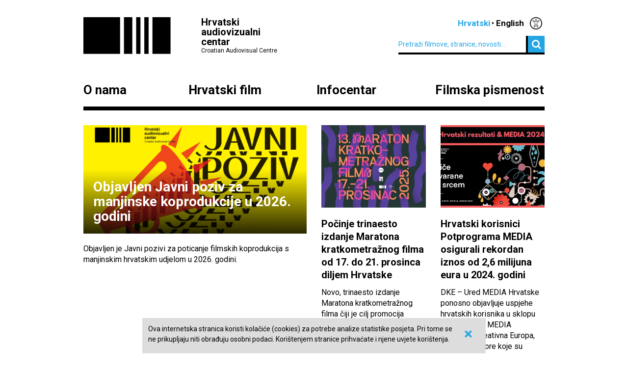

--- FILE ---
content_type: text/html; charset=UTF-8
request_url: https://havc.hr/
body_size: 9301
content:
<?xml version="1.0" encoding="UTF-8"?><!DOCTYPE html>
<html xmlns="http://www.w3.org/1999/xhtml" lang="en-US">
  <head>
    <!-- Meta -->
    <title>HAVC  • Naslovnica</title>
    <meta name="Description" content="Hrvatski audiovizualni centar javna je ustanova koja se bavi poticanjem proizvodnje audiovizualne djelatnosti i promicanjem audiovizualne kulture." />
    <meta name="Keywords" content="" />
    <link rel="icon" type="image/x-icon" href="/favicon.ico">
    <meta name="viewport" content="width=device-width, initial-scale=1">
    <meta http-equiv="Content-Type" content="text/html; charset=utf-8" />
    <script type="text/javascript">document.documentElement.className = 'js';</script>
    <link rel="preconnect" href="https://fonts.googleapis.com">
    <link rel="preconnect" href="https://fonts.gstatic.com" crossorigin>
    <link href="https://fonts.googleapis.com/css2?family=Open+Sans:ital,wght@0,400;0,700;1,400;1,700&family=Roboto:ital,wght@0,300;0,400;0,700;1,300;1,400;1,700&display=swap" rel="stylesheet">
    <!-- Stylesheets -->
    <link rel="stylesheet" href="/components/nivo-slider/nivo-slider.css">
    <link rel="stylesheet" href="/components/bxslider-4/jquery.bxslider.css">
    <link rel="stylesheet" href="/components/font-awesome/css/font-awesome.min.css">
    <link rel="stylesheet" href="/css/chosen.css">
    <link rel="stylesheet" href="/css/app.css?v=2.0.8">
        <!--[if lte IE 9]>
	    <script src="/js/html5shiv.js"></script>
	  <![endif]-->
	  <!--[if lt IE 7]>
	    <script src="https://ie7-js.googlecode.com/svn/version/2.1(beta4)/IE7.js"></script>
	  <![endif]-->
	  <!--[if lt IE 8]>
	    <script src="https://ie7-js.googlecode.com/svn/version/2.1(beta4)/IE8.js"></script>
	  <![endif]-->
	  <!--[if lt IE 9]>
	    <script src="https://ie7-js.googlecode.com/svn/version/2.1(beta4)/IE9.js"></script>
	  <![endif]-->
          <meta property="fb:app_id" content="687402758132193" />
      <meta property="og:image" content="https://havc.hr/img/ogImage.png" />
      <meta property="og:image:secure_url" content="https://havc.hr/img/ogImage.png" />
        <script src="https://maps.googleapis.com/maps/api/js?key=AIzaSyAVLnTIo-9j4HC8k8SZOCs1AkENaN1gzy8&v=weekly"></script>
    <!-- Meta Pixel Code -->
    <script>
    !function(f,b,e,v,n,t,s)
    {if(f.fbq)return;n=f.fbq=function(){n.callMethod?
    n.callMethod.apply(n,arguments):n.queue.push(arguments)};
    if(!f._fbq)f._fbq=n;n.push=n;n.loaded=!0;n.version='2.0';
    n.queue=[];t=b.createElement(e);t.async=!0;
    t.src=v;s=b.getElementsByTagName(e)[0];
    s.parentNode.insertBefore(t,s)}(window, document,'script',
    'https://connect.facebook.net/en_US/fbevents.js');
    fbq('init', '1154508113006090');
    fbq('track', 'PageView');
    </script>
    <noscript><img height="1" width="1" style="display:none"
    src="https://www.facebook.com/tr?id=1154508113006090&ev=PageView&noscript=1"
    /></noscript>
    <!-- End Meta Pixel Code -->
  </head>
  <body class="style1">
    <!-- Global site tag (gtag.js) - Google Analytics -->
<script async src="https://www.googletagmanager.com/gtag/js?id=G-099E0F334E"></script>
<script>
  window.dataLayer = window.dataLayer || [];
  function gtag(){dataLayer.push(arguments);}
  gtag('js', new Date());

  gtag('config', 'G-099E0F334E');
</script>
    <a class="skip-main" href="#main">Preskoči na glavni sadržaj</a>
    <div class="wrapper">
        <header class="mainHeader">
    <div>
      <a class="logo" href="/">
        <img src="/img/logo@2x.png" alt="HAVC logo" width="178" height="75">
        <div>
          <h1>Hrvatski audiovizualni centar</h1>
          <small>Croatian Audiovisual Centre</small>
        </div>
      </a>
      <nav class="languages">
        <ul>
          <li><span>Hrvatski</span></li><li><a href="/eng/">English</a></li>          <li class='accesibilityMenu '>
            <span>Accessibility / Pristupačnost</span>
            <div>
              <a href='/?changeContrast=true' class="contrast">Promjena kontrasta / Change contrast</a>
              <a href='/?changeType=true' class="type">Promjena pisma / Change font</a>
            </div>
          </li>
        </ul>
      </nav>
      <form action="/trazi" class="inline">
        <div class="input inline">
          <input type="search" name="pojam" placeholder="Pretraži filmove, stranice, novosti...">
        </div>
        <div class="input inline">
          <button type="submit"><i class="fa fa-search"></i></button>
        </div>
      </form>
    </div>
    <nav class="mainNavigation  blackNavigation hrv">
      <div>
        <a href="/" class="home"><img src="/img/logo@2x.png" alt=""></a>
        <ul>
                    <li class="style1">
            <a href="https://havc.hr/o-nama">O nama</a>
                        <ul>
                            <li><a href="https://havc.hr/o-nama/havc">HAVC</a></li>
                            <li><a href="https://havc.hr/o-nama/struktura">Struktura</a></li>
                            <li><a href="https://havc.hr/o-nama/korisnicki-portal">Korisnički portal</a></li>
                            <li><a href="https://havc.hr/o-nama/javni-pozivi">Javni pozivi</a></li>
                            <li><a href="https://havc.hr/o-nama/evidencija-snimanja">Evidencija snimanja</a></li>
                            <li><a href="https://havc.hr/o-nama/ocevidnici">Očevidnici</a></li>
                            <li><a href="https://havc.hr/o-nama/kontakti">Kontakti</a></li>
                            <li><a href="https://havc.hr/o-nama/natjecaji-za-radna-mjesta">Natječaji za radna mjesta</a></li>
                            <li><a href="https://havc.hr/o-nama/savjetovanje-s-javnoscu">Savjetovanje s javnošću</a></li>
                            <li><a href="https://havc.hr/o-nama/pristup-informacijama">Pristup informacijama&nbsp;</a></li>
                          </ul>
                      </li>
                    <li class="style2">
            <a href="https://havc.hr/hrvatski-film">Hrvatski film</a>
                        <ul>
                            <li><a href="https://havc.hr/hrvatski-film/katalog-hrvatskih-filmova">Katalog hrvatskih filmova</a></li>
                            <li><a href="https://havc.hr/hrvatski-film/krenimo-u-kino">Krenimo u kino!&nbsp;</a></li>
                            <li><a href="https://havc.hr/hrvatski-film/promocija-i-plasman">Promocija i plasman</a></li>
                            <li><a href="https://havc.hr/hrvatski-film/festivali-u-hrvatskoj">Festivali u Hrvatskoj</a></li>
                            <li><a href="https://havc.hr/hrvatski-film/hrvatski-film-u-inozemstvu">Hrvatski film u inozemstvu</a></li>
                          </ul>
                      </li>
                    <li class="style3">
            <a href="https://havc.hr/infocentar">Infocentar</a>
                        <ul>
                            <li><a href="https://havc.hr/infocentar/novosti">Novosti</a></li>
                            <li><a href="https://havc.hr/infocentar/kalendar-dogadjanja">Kalendar događanja</a></li>
                            <li><a href="https://havc.hr/infocentar/publikacije">Publikacije</a></li>
                            <li><a href="https://havc.hr/infocentar/press-kutak">Press-kutak</a></li>
                            <li><a href="https://havc.hr/infocentar/prijava-na-newsletter">Prijava na newsletter</a></li>
                            <li><a href="https://havc.hr/infocentar/arhiva-projekata">Arhiva projekata</a></li>
                          </ul>
                      </li>
                              <li class="style1"><a href="https://filmskapismenost.hr">Filmska pismenost</a>
            <div>
              <p>Portal o filmskom obrazovanju kojim želimo osnažiti sve koji se bave obrazovanjem djece da aktivno traže znanja i informacije o filmu i načinima na koji oni mogu pozitivno utjecati na umjetnički razvoj djece.</p>
              <a href="https://filmskapismenost.hr"><img src="/img/filmska-pismenost-arrow.png" alt="Portal filmska pismenost" width="120px"></a>
            </div>
          </li>
                  </ul>
      </div>
    </nav>
  </header>



  <header class="mobileHeader">
    <div>
      <a class="logo" href="/">
        <img src="/img/logo@2x.png" alt="HAVC logo" width="178" height="75">
        <div>
          <h1>Hrvatski audiovizualni centar</h1>
          <small>Croatian Audiovisual Centre</small>
        </div>
      </a>
      <button><i class="fa fa-bars"></i></button>
    </div>

    <nav class="mobileNavigation">
      <div>
        <button><i class="fa fa-times"></i></button>
        <form action="/trazi" class="inline">
          <div class="input inline">
            <input type="search" name="pojam" placeholder="Pretraži filmove, stranice, novosti...">
          </div>
          <i class="fa fa-search"></i>
        </form>
        <ul>
                    <li>
            <a href="https://havc.hr/o-nama">O nama</a>
                        <ul>
                            <li><a href="https://havc.hr/o-nama/havc">HAVC</a></li>
                            <li><a href="https://havc.hr/o-nama/struktura">Struktura</a></li>
                            <li><a href="https://havc.hr/o-nama/korisnicki-portal">Korisnički portal</a></li>
                            <li><a href="https://havc.hr/o-nama/javni-pozivi">Javni pozivi</a></li>
                            <li><a href="https://havc.hr/o-nama/evidencija-snimanja">Evidencija snimanja</a></li>
                            <li><a href="https://havc.hr/o-nama/ocevidnici">Očevidnici</a></li>
                            <li><a href="https://havc.hr/o-nama/kontakti">Kontakti</a></li>
                            <li><a href="https://havc.hr/o-nama/natjecaji-za-radna-mjesta">Natječaji za radna mjesta</a></li>
                            <li><a href="https://havc.hr/o-nama/savjetovanje-s-javnoscu">Savjetovanje s javnošću</a></li>
                            <li><a href="https://havc.hr/o-nama/pristup-informacijama">Pristup informacijama&nbsp;</a></li>
                          </ul>
                      </li>
                    <li>
            <a href="https://havc.hr/hrvatski-film">Hrvatski film</a>
                        <ul>
                            <li><a href="https://havc.hr/hrvatski-film/katalog-hrvatskih-filmova">Katalog hrvatskih filmova</a></li>
                            <li><a href="https://havc.hr/hrvatski-film/krenimo-u-kino">Krenimo u kino!&nbsp;</a></li>
                            <li><a href="https://havc.hr/hrvatski-film/promocija-i-plasman">Promocija i plasman</a></li>
                            <li><a href="https://havc.hr/hrvatski-film/festivali-u-hrvatskoj">Festivali u Hrvatskoj</a></li>
                            <li><a href="https://havc.hr/hrvatski-film/hrvatski-film-u-inozemstvu">Hrvatski film u inozemstvu</a></li>
                          </ul>
                      </li>
                    <li>
            <a href="https://havc.hr/infocentar">Infocentar</a>
                        <ul>
                            <li><a href="https://havc.hr/infocentar/novosti">Novosti</a></li>
                            <li><a href="https://havc.hr/infocentar/kalendar-dogadjanja">Kalendar događanja</a></li>
                            <li><a href="https://havc.hr/infocentar/publikacije">Publikacije</a></li>
                            <li><a href="https://havc.hr/infocentar/press-kutak">Press-kutak</a></li>
                            <li><a href="https://havc.hr/infocentar/prijava-na-newsletter">Prijava na newsletter</a></li>
                            <li><a href="https://havc.hr/infocentar/arhiva-projekata">Arhiva projekata</a></li>
                          </ul>
                      </li>
                              <li><a href="https://filmskapismenost.hr">Filmska pismenost</a>
            <div>
              <p>Portal o filmskom obrazovanju kojim želimo osnažiti sve koji se bave obrazovanjem djece da aktivno traže znanja i informacije o filmu i načinima na koji oni mogu pozitivno utjecati na umjetnički razvoj djece.</p>
              <a href="https://filmskapismenost.hr"><img src="/img/filmska-pismenost-arrow.png" alt="Portal filmska pismenost" width="120px"></a>
            </div>
          </li>
                  </ul>
        <nav class="languages">
          <ul>
            <li><span>Hrvatski</span></li><li><a href="/eng/">English</a></li>            <li class='accesibilityMenu '>
              <span>Accessibility / Pristupačnost</span>
              <div>
                <a href='/?changeContrast=true' class="contrast">Promjena kontrasta / Change contrast</a>
                <a href='/?changeType=true' class="type">Promjena pisma / Change font</a>
              </div>
            </li>
          </ul>
        </nav>
      </div>
    </nav>
  </header>



</div>
      <div id="main" class="style3">
  <div class="wrapper home1 hr">
  


<div class="second-home1">

                                <article class="big-article">
            <a href="https://havc.hr/infocentar/novosti/objavljen-javni-poziv-za-manjinske-koprodukcije-u-2026-godini">
              <div class="img-title">
                                  <img src="https://havc.hr/img/newsItem/image/large/8rqx1ocm4zgwe6qw122kf7qug9m.png" alt="Objavljen Javni poziv za manjinske koprodukcije u 2026. godini"/>
                  <div class="shadow-h1">
                    <h3>Objavljen Javni poziv za manjinske koprodukcije u 2026. godini</h3>
                  </div>
                              </div>
              <p><p>Objavljen je Javni pozivi za&nbsp;poticanje filmskih koprodukcija s manjinskim hrvatskim udjelom u 2026. godini.&nbsp;</p></p>
            </a>
          </article>
        
        <div class="block-articles">
                          <article class="">
            <a href="https://havc.hr/infocentar/novosti/pocinje-trinaesto-izdanje-maratona-kratkometraznog-filma-od-17-do-21-prosinca-diljem-hrvatske">
                            <img src="https://havc.hr/img/newsItem/image/medium/frh6k6vmhimcidtwo6oimvnl1gm.jpg" alt="Počinje trinaesto izdanje Maratona kratkometražnog filma od 17. do 21. prosinca diljem Hrvatske">
                            <h3>Počinje trinaesto izdanje Maratona kratkometražnog filma od 17. do 21. prosinca diljem Hrvatske</h3>
              <p><p>Novo, trinaesto izdanje Maratona kratkometražnog filma čiji je cilj promocija kratkometražne filmske forme, održat će se od 17. do 21. prosinca diljem Hrvatske i uključit će 21 kratkometražni film. Program će se održati na 31 ekranu širom zemlje.</p></p>
            </a>
          </article>
                                  <article class="">
            <a href="https://havc.hr/infocentar/novosti/hrvatski-korisnici-potprograma-media-osigurali-rekordan-iznos-od-2-6-milijuna-eura-u-2024-godini">
                            <img src="https://havc.hr/img/newsItem/image/medium/g6jgkwdijxph38r5hv1u65dcr5c.jpg" alt="Hrvatski korisnici Potprograma MEDIA osigurali rekordan iznos od 2,6 milijuna eura u 2024. godini">
                            <h3>Hrvatski korisnici Potprograma MEDIA osigurali rekordan iznos od 2,6 milijuna eura u 2024. godini</h3>
              <p><p>DKE – Ured MEDIA Hrvatske ponosno objavljuje uspjehe hrvatskih korisnika u sklopu Potprograma MEDIA Programa Kreativna Europa, kao i za potpore koje su dodijeljene hrvatskim kinima putem Europa Cinemas u 2024. godini.</p></p>
            </a>
          </article>
              </div>
    </div>

    <div class="third-home1">
      <div class="articles">
                          <article>
            <a href="https://havc.hr/infocentar/novosti/pogledajte-trailer-cudesnog-djecjeg-filma-glavonja-u-kinima-od-19-veljace-2026">
                            <img src="https://havc.hr/img/newsItem/image/medium/cfw73h2t3dqonup2a0h0sg1dujp.jpg" alt="Pogledajte<em> trailer</em> čudesnog dječjeg filma<em> Glavonja</em>; u kinima od 19. veljače 2026.">
                            <h3>Pogledajte<em> trailer</em> čudesnog dječjeg filma<em> Glavonja</em>; u kinima od 19. veljače 2026.</h3>
                          </a>
          </article>
        
                          <article>
            <a href="https://havc.hr/infocentar/novosti/obavljeni-rezultati-drugih-rokova-za-proizvodnju-i-razvoj-dugih-igranih-i-animiranih-filmova-za-manjinske-koprodukcije-i-rezultati-specijaliziranog-javnog-poziva">
                            <img src="https://havc.hr/img/newsItem/image/medium/1t70rwvtydhwtt13d0m64sx4et3.png" alt="Obavljeni rezultati drugih rokova za proizvodnju i razvoj dugih igranih i animiranih filmova; za manjinske koprodukcije i rezultati Specijaliziranog javnog poziva">
                            <h3>Obavljeni rezultati drugih rokova za proizvodnju i razvoj dugih igranih i animiranih filmova; za manjinske koprodukcije i rezultati Specijaliziranog javnog poziva</h3>
                          </a>
          </article>
              </div>

      <div class="articles">
                          <article>
            <a href="https://havc.hr/infocentar/novosti/kriticari-cineurope-fiume-o-morte-je-6-najbolji-europski-film-u-2025-godini">
                            <img src="https://havc.hr/img/newsItem/image/medium/hg499nxhizveclcokl0werpsvuq.jpg" alt="Kritičari Cineurope: <em>Fiume o morte!</em> je 6. najbolji europski film u 2025. godini!">
                            <h3>Kritičari Cineurope: <em>Fiume o morte!</em> je 6. najbolji europski film u 2025. godini!</h3>
                          </a>
          </article>
        
                          <article>
            <a href="https://havc.hr/infocentar/novosti/medjunarodni-filmski-festival-u-rotterdamu-svjetske-premijere-filmova-koke-igora-jelinovca-i-vjetar-u-ledja-sonje-tarokic">
                            <img src="https://havc.hr/img/newsItem/image/medium/r1s7mi9a67wdrcvw1xejhp3s1vb.jpg" alt="Međunarodni filmski festival u Rotterdamu: svjetske premijere filmova <em>Koke</em> Igora Jelinovća i <em>Vjetar u leđa</em> Sonje Tarokić">
                            <h3>Međunarodni filmski festival u Rotterdamu: svjetske premijere filmova <em>Koke</em> Igora Jelinovća i <em>Vjetar u leđa</em> Sonje Tarokić</h3>
                          </a>
          </article>
              </div>
    </div>
    
  <div class="allNewsButton">
    <a class="button" href="/infocentar/novosti">Pregled svih novosti</a>
  </div>


    
    <div class="event-box">
      <div class="inner">
                  <article>
            <a href="https://havc.hr/infocentar/kalendar-dogadjanja?mjesec=2026-01">
              <time datetime="2026-01-12"><span>12</span>siječnja</time>
              <h5>Short Shorts Film Festival & Asia (kasni rok)</h5>
            </a>
          </article>
                  <article>
            <a href="https://havc.hr/infocentar/kalendar-dogadjanja?mjesec=2026-01">
              <time datetime="2026-01-15"><span>15</span>siječnja</time>
              <h5>Međunarodni filmski festival u Jaipuru (rani rok)</h5>
            </a>
          </article>
                  <article>
            <a href="https://havc.hr/infocentar/kalendar-dogadjanja?mjesec=2026-01">
              <time datetime="2026-01-15"><span>15</span>siječnja</time>
              <h5>Međunarodni festival kratkometražnog filma u Busanu (kasni rok)</h5>
            </a>
          </article>
                  <article>
            <a href="https://havc.hr/infocentar/kalendar-dogadjanja?mjesec=2026-01">
              <time datetime="2026-01-19"><span>19</span>siječnja</time>
              <h5>Međunarodni festival kratkometražnog filma u Oberhausenu</h5>
            </a>
          </article>
                  <article>
            <a href="https://havc.hr/infocentar/kalendar-dogadjanja?mjesec=2026-01">
              <time datetime="2026-01-30"><span>30</span>siječnja</time>
              <h5>Međunarodni festival dokumentarnog filma u Sheffieldu</h5>
            </a>
          </article>
                  <article>
            <a href="https://havc.hr/infocentar/kalendar-dogadjanja?mjesec=2026-02">
              <time datetime="2026-02-01"><span>01</span>veljače</time>
              <h5>Međunarodni festival dokumentarnog filma Beldocs (kasni rok)</h5>
            </a>
          </article>
                  <article>
            <a href="https://havc.hr/infocentar/kalendar-dogadjanja?mjesec=2026-02">
              <time datetime="2026-02-06"><span>06</span>veljače</time>
              <h5>Festival novih medija (kasni rok)</h5>
            </a>
          </article>
                  <article>
            <a href="https://havc.hr/infocentar/kalendar-dogadjanja?mjesec=2026-02">
              <time datetime="2026-02-15"><span>15</span>veljače</time>
              <h5>Međunarodni festival ženskih filmskih stvaralaca (produženi rok)</h5>
            </a>
          </article>
                  <article>
            <a href="https://havc.hr/infocentar/kalendar-dogadjanja?mjesec=2026-02">
              <time datetime="2026-02-20"><span>20</span>veljače</time>
              <h5>Međunarodni festival dokumentarnog filma u Sheffieldu (kasni rok)</h5>
            </a>
          </article>
                  <article>
            <a href="https://havc.hr/infocentar/kalendar-dogadjanja?mjesec=2026-03">
              <time datetime="2026-03-06"><span>06</span>ožujka</time>
              <h5>Festival novih medija (produljeni rok)</h5>
            </a>
          </article>
                  <article>
            <a href="https://havc.hr/infocentar/kalendar-dogadjanja?mjesec=2026-03">
              <time datetime="2026-03-08"><span>08</span>ožujka</time>
              <h5>Mecal Pro – međunarodni festival kratkometražnog filma i animacije (kasni rok)</h5>
            </a>
          </article>
                  <article>
            <a href="https://havc.hr/infocentar/kalendar-dogadjanja?mjesec=2026-04">
              <time datetime="2026-04-06"><span>06</span>travnja</time>
              <h5>Festival novih medija (zadnji rok)</h5>
            </a>
          </article>
              </div>
    </div>

  </div>
</div>

<div class="wrapper home1 hr">
    <section class="info">
      <div class="wrap">
        <div class="blue_bg_titles">
                      <div class="box"><a href="https://havc.hr/o-nama/javni-pozivi"><h3>&mdash;&nbsp; Što i kako financiramo</h3></a><a href="https://havc.hr/o-nama/korisnicki-portal"><h3>&mdash;&nbsp; Korisnički portal</h3></a></div>
            <div class="box"><a href="https://havc.hr/o-nama/evidencija-snimanja"><h3>&mdash;&nbsp; Evidencija snimanja</h3></a><a href="https://havc.hr/o-nama/ocevidnici"><h3>&mdash;&nbsp; Očevidnici</h3></a></div>
        </div>
        <div class="articles">
                                                <article class="introContent">
                <a href="https://havc.hr/infocentar/novosti/festivalac-sijecanj-2026">
                  <h3>Festivalac – siječanj 2026.</h3>
                  <p>Rokovi za prijave na međunarodne filmske festivale u Hrvatskoj i inozemstvu u siječnju i početkom veljače 2026. godine</p>
                </a>
              </article>
                                                  <article class="introContent frame">
                <a href="https://havc.hr/infocentar/novosti/radionicarka-sijecanj-2026">
                  <h3>Radioničarka – siječanj 2026.</h3>
                  <p>Prijave na radionice, programe i javne pozive u Hrvatskoj i inozemstvu s rokovima za prijave u siječnju i početkom veljače 2026. godine</p>
                </a>
              </article>
                              </div>
      </div>

            <article class="featuredN">
        <a href="https://www.gamescroatia.com/" arget="_blank">
          <img src="/img/promo/wideImage/2ghxpmmr0xgdz5i27ajqx3cihh7.png" width="380" height="330" alt="Games Croatia">
        </a>
      </article>
          </section>
</div>

    


<div class="style2 sectionWrapper">
  <section class="gallery">
    <div class="wrapper">
      <h1 class="featured">Hrvatski film</h1>
      <a class="movieMode" id="openCinema" href="javascript:;">Uključi kino mod</a>
    </div>
      <div class="films" id="films">
    <div class="cont">
      <div class="itemGroup">
          <div class="item22"><div class="videoIcon"></div>
            <a href="javascript:;" class="openCinemaMode " data-id="featuredFilm216">
              <img src="https://img.youtube.com/vi/5hwBAaOSArA/0.jpg" alt=""/>
            </a>
            <span class="tag"><span>Hotel Pula</span></span>
          </div>
        
          <div class="item11"><div class="videoIcon"></div>
            <a href="javascript:;" class="openCinemaMode " data-id="featuredFilm211">
              <img src="https://img.youtube.com/vi/aYCsyd65-hM/0.jpg" alt=""/>
            </a>
            <span class="tag"><span>Samo kad se smijem</span></span>
          </div>
        
          <div class="item11"><div class="videoIcon"></div>
            <a href="javascript:;" class="openCinemaMode " data-id="featuredFilm205">
              <img src="https://img.youtube.com/vi/4SakufTKmzc/0.jpg" alt=""/>
            </a>
            <span class="tag"><span>Sedmo nebo</span></span>
          </div>
        </div><div class="itemGroup">
          <div class="item11"><div class="videoIcon"></div>
            <a href="javascript:;" class="openCinemaMode " data-id="featuredFilm222">
              <img src="https://img.youtube.com/vi/hnWFzhk6-zI/0.jpg" alt=""/>
            </a>
            <span class="tag"><span>Proslava</span></span>
          </div>
        
          <div class="item11"><div class="videoIcon"></div>
            <a href="javascript:;" class="openCinemaMode " data-id="featuredFilm218">
              <img src="https://img.youtube.com/vi/fao8kaIpyxI/0.jpg" alt=""/>
            </a>
            <span class="tag"><span>Dobra djeca</span></span>
          </div>
        
          <div class="item22"><div class="videoIcon"></div>
            <a href="javascript:;" class="openCinemaMode " data-id="featuredFilm224">
              <img src="https://img.youtube.com/vi/BU5BU5WCYFk/0.jpg" alt=""/>
            </a>
            <span class="tag"><span>Šlager</span></span>
          </div>
        </div><div class="itemGroup">
          <div class="item22"><div class="videoIcon"></div>
            <a href="javascript:;" class="openCinemaMode " data-id="featuredFilm228">
              <img src="https://img.youtube.com/vi/2daAcgPNA38/0.jpg" alt=""/>
            </a>
            <span class="tag"><span>Obiteljska terapija</span></span>
          </div>
        
          <div class="item11"><div class="videoIcon"></div>
            <a href="javascript:;" class="openCinemaMode " data-id="featuredFilm217">
              <img src="https://img.youtube.com/vi/AEDFAjuX_G8/0.jpg" alt=""/>
            </a>
            <span class="tag"><span>Dražen</span></span>
          </div>
        
          <div class="item11"><div class="videoIcon"></div>
            <a href="javascript:;" class="openCinemaMode " data-id="featuredFilm225">
              <img src="https://img.youtube.com/vi/Kg-VYueTQ5s/0.jpg" alt=""/>
            </a>
            <span class="tag"><span>Svemu dođe kraj</span></span>
          </div>
        </div><div class="itemGroup">
          <div class="item11"><div class="videoIcon"></div>
            <a href="javascript:;" class="openCinemaMode " data-id="featuredFilm221">
              <img src="https://img.youtube.com/vi/xEd-8TOfdcU/0.jpg" alt=""/>
            </a>
            <span class="tag"><span>Nakon ljeta</span></span>
          </div>
        
          <div class="item11"><div class="videoIcon"></div>
            <a href="javascript:;" class="openCinemaMode " data-id="featuredFilm220">
              <img src="https://img.youtube.com/vi/ebowsK-jZss/0.jpg" alt=""/>
            </a>
            <span class="tag"><span>Lijepa večer, lijep dan</span></span>
          </div>
        
          <div class="item22"><div class="videoIcon"></div>
            <a href="javascript:;" class="openCinemaMode " data-id="featuredFilm227">
              <img src="https://img.youtube.com/vi/Dv8JzhvQS8Y/0.jpg" alt=""/>
            </a>
            <span class="tag"><span>Božji gnjev</span></span>
          </div>
        </div><div class="itemGroup">
          <div class="item22"><div class="videoIcon"></div>
            <a href="javascript:;" class="openCinemaMode " data-id="featuredFilm223">
              <img src="https://img.youtube.com/vi/hCa93ikAtqI/0.jpg" alt=""/>
            </a>
            <span class="tag"><span>Šalša</span></span>
          </div>
        
          <div class="item11"><div class="videoIcon"></div>
            <a href="javascript:;" class="openCinemaMode " data-id="featuredFilm219">
              <img src="https://img.youtube.com/vi/iHeFtqRrrzs/0.jpg" alt=""/>
            </a>
            <span class="tag"><span>Frka</span></span>
          </div>
        
          <div class="item11">
            <a href="javascript:;" class="openCinemaMode " data-id="featuredFilm226">
              <img src="" alt=""/>
            </a>
            <span class="tag"><span>Slatka Simona</span></span>
          </div>
        </div><div class="itemGroup">
          <div class="item11"><div class="videoIcon"></div>
            <a href="javascript:;" class="openCinemaMode " data-id="featuredFilm207">
              <img src="https://img.youtube.com/vi/GA7A0mCqkzg/0.jpg" alt=""/>
            </a>
            <span class="tag"><span>Bosanski lonac</span></span>
          </div>
        
          <div class="item11"><div class="videoIcon"></div>
            <a href="javascript:;" class="openCinemaMode " data-id="featuredFilm209">
              <img src="https://img.youtube.com/vi/J7TgCLxCbQA/0.jpg" alt=""/>
            </a>
            <span class="tag"><span>Što da se radi?</span></span>
          </div>
        
          <div class="item22"><div class="videoIcon"></div>
            <a href="javascript:;" class="openCinemaMode " data-id="featuredFilm208">
              <img src="https://img.youtube.com/vi/gYQN0oDpjEA/0.jpg" alt=""/>
            </a>
            <span class="tag"><span>Escort</span></span>
          </div>
        </div>    </div>
  </div>    <div class="wrapper listing home2">
      <section>
        <h1><a href="https://havc.hr/hrvatski-film/festivali-u-hrvatskoj">Festivali u Hrvatskoj</a></h1>
        <ul>
                    <li>
            <article>
              <a href="https://havc.hr/hrvatski-film/festivali-u-hrvatskoj/popis-festivala/zagreb-film-festival">
                <time datetime="2025-11-10"><span>10</span> stu</time>
                <div>
                  <h1>Zagreb Film Festival&nbsp;</h1>
                  <small>Zagreb, 10. - 16.11.2025.</small>
                </div>
              </a>
            </article>
          </li>
                   <li>
            <article>
              <a href="https://havc.hr/hrvatski-film/festivali-u-hrvatskoj/popis-festivala/medjunarodni-studentski-filmski-festival-stiff">
                <time datetime="2025-11-27"><span>27</span> stu</time>
                <div>
                  <h1>Međunarodni studentski filmski festival&nbsp;​– STIFF</h1>
                  <small>Rijeka, 27. - 29.11.2025.</small>
                </div>
              </a>
            </article>
          </li>
                   <li>
            <article>
              <a href="https://havc.hr/hrvatski-film/festivali-u-hrvatskoj/popis-festivala/zagrebdox">
                <time datetime="2026-04-19"><span>19</span> tra</time>
                <div>
                  <h1>ZagrebDox&nbsp;</h1>
                  <small>Zagreb, 19. - 26.04.2026.</small>
                </div>
              </a>
            </article>
          </li>
                 </ul>
        <a href="https://havc.hr/hrvatski-film/festivali-u-hrvatskoj" class="more">Svi festivali</a>
      </section>
      <section>
        <h1><a href="https://havc.hr/hrvatski-film/hrvatski-film-u-inozemstvu">Hrvatski film u inozemstvu</a></h1>
        <ul>
                    <li>
            <article>
              <a href="https://havc.hr/hrvatski-film/katalog-hrvatskih-filmova/oce-nas">
                <h1>Oče naš</h1>
                <small>Međunarodni filmski festival u Torontu 2025., 04. - 14.09.2025.</small>
              </a>
            </article>
          </li>
                    <li>
            <article>
              <a href="https://havc.hr/hrvatski-film/katalog-hrvatskih-filmova/krava">
                <h1>Krava</h1>
                <small>Međunarodni filmski festival u Chicagu 2025., 16. - 26.10.2025.</small>
              </a>
            </article>
          </li>
                    <li>
            <article>
              <a href="https://havc.hr/hrvatski-film/katalog-hrvatskih-filmova/vjetre-pricaj-sa-mnom">
                <h1>Vjetre, pričaj sa mnom</h1>
                <small>Međunarodni filmski festival u Chicagu 2025., 16. - 26.10.2025.</small>
              </a>
            </article>
          </li>
                  </ul>
        <a href="https://havc.hr/hrvatski-film/hrvatski-film-u-inozemstvu" class="more">Svi filmovi</a>
      </section>

      <article>
        <h1>
          <a href="/hrvatski-film/katalog-hrvatskih-filmova">Katalog hrvatskih filmova</a>
        </h1>
        <p><strong>14 </strong> godina <strong id="numFilms">> 1450 </strong> prikazanih naslova.</p>
        <a href="/hrvatski-film/katalog-hrvatskih-filmova">Otkrijte hrvatske filmove!</a>
      <article>
    </div>
  </section>
</div>


<div class="style1 lastWrapper">
 <div class="wrapper home3">

   
   <section class="about">
     <div class="intro about-wrapper">
         <div class="content">
         <header>
           <img src="/img/media.png" alt="">
           <h1>Desk Kreativne Europe Ured MEDIA</h1>
         </header>
         <p class="mediadesk">Potprogram MEDIA u sklopu Programa Kreativna Europa, namijenjen europskoj audiovizualnoj industriji, omogućuje potporu europskim filmašima u razvoju novih filmova, traženju partnera i pronalasku publike izvan nacionalnih granica.</p>
         <a href="https://mediadesk.hr" target="_blank">POSJETI MEDIADESK.HR
           <img src="/img/arrows.png" alt="">
         </a>
       </div>
       <div class="rel-content">
                  <article>
            <a href="https://www.mediadesk.hr/novost/dan-europe---slavimo-nase-price-u-organizaciji-dke---ureda-media-iz-hrvatske-i-slovenije-te-u-partnerstvu-s-kinom-edison-iz-karlovca-europe-directom-karlovac-te-distributerskom-kucom-jucer" target="_blank">
              <time datetime="05/01/2026">05/01/2026</time>
              <p>Dan Europe – Slavimo naše priče! u organizaciji DKE – Ureda MEDIA iz Hrvatske i Slovenije te u partnerstvu s Kinom Edison iz Karlovca, Europe Directom Karlovac te distributerskom kućom Jučer!</p>
            </a>
          </article>
                  <article>
            <a href="https://www.mediadesk.hr/novost/dke---ured-media-hrvatske-sudjelovao-na-trecem-izdanju-cinema-hora-foruma-u-kisinjevu-u-moldovi" target="_blank">
              <time datetime="05/01/2026">05/01/2026</time>
              <p>DKE – Ured MEDIA Hrvatske sudjelovao na trećem izdanju Cinema Hora Foruma u Kišinjevu (Chișinău) u Moldovi!</p>
            </a>
          </article>
               </div>
     </div>
     <div class="chart">
                <aside class="chart">
                  <img src="/img/infographic/image/t5v0vysly4ehigwd5noavo7nmu1.png" width="300" alt="infographic image"/>
                 </aside>
               <aside class="chart">
         <a href='http://filmingincroatia.hr/' target='_blank'>         <img src="/img/infographic/image/0dc8zrffws7jypejxszks4dhror.png" width="300" alt="infographic image"/>
         </a>        </aside>
           </div>
   </section>
  </div>
</div>


<div class="wrapper">
  <section class="info center">
    <section class="publications">
       <h1>Publikacije</h1>
       <ul>
                  <li>
           <a target="_blank" href="/file/publication/file/havc-factsfigures-2025-web.pdf">
           <img src="/img/publication/image/u9r62nj45rhmjrbmhhz4teexyjh.jpg" alt="Brojke i slova za 2024. (HR/EN)"/>
           Brojke i slova za 2024. (HR/EN)           </a>
         </li>
                  <li>
           <a target="_blank" href="/file/publication/file/havc-katalog-2025-web.pdf">
           <img src="/img/publication/image/wlsz6ypvos4w8c79thpz2jxv3n9.jpg" alt="Katalog hrvatskog filma 2024 (HR/EN)"/>
           Katalog hrvatskog filma 2024 (HR/EN)           </a>
         </li>
                  <li>
           <a target="_blank" href="/file/publication/file/havc-lbb-2025-knjizni-blok-web-fin.pdf">
           <img src="/img/publication/image/s38j6t184b6o20f1s1mwe1ghdz2.png" alt="Little Black Book 2025. (EN)"/>
           Little Black Book 2025. (EN)           </a>
         </li>
                  <li>
           <a target="_blank" href="/file/publication/file/games-croatia-brochure-2025-final.pdf">
           <img src="/img/publication/image/swheplcyarilxpnanuop8izud7k.png" alt="Croatian Games 2025 (EN)"/>
           Croatian Games 2025 (EN)           </a>
         </li>
                  <li>
           <a target="_blank" href="/file/publication/file/havc-katalog-2024-final-index-priprema.pdf">
           <img src="/img/publication/image/0wswat9fyadapnfc5lf1ntvjddg.jpg" alt="Katalog hrvatskog filma 2023 (HR/EN)"/>
           Katalog hrvatskog filma 2023 (HR/EN)           </a>
         </li>
                  <li>
           <a target="_blank" href="/file/publication/file/havc-facts-figures-2024-web.pdf">
           <img src="/img/publication/image/ocfu0y2cl3p6qzrc0p2jlg3ndml.jpg" alt="Brojke i slova za 2023. (HR/EN)"/>
           Brojke i slova za 2023. (HR/EN)           </a>
         </li>
                </ul>
    </section>
  </section>
</div>


    <div class="wrapper">
  <footer>
    <div class="info">
      <small>© HAVC 2026. Sva prava pridržana.</small>
            <nav>
        <ul>
                              <li class=""><a href="https://havc.hr/pravne-napomene">Pravne napomene</a></li>
                              <li class="sitemap"><a href="https://havc.hr/sadrzaj-stranice">Sadržaj stranice</a></li>
                              <li class="contact"><a href="https://havc.hr/o-nama/kontakti">Kontakti</a></li>
                    <li class="impressum"><a href="https://havc.hr/impresum">Impresum</a></li>
                              <li class=""><a href="https://havc.hr/izjava-o-pristupacnosti">Izjava o pristupačnosti</a></li>
                  </ul>
      </nav>
          </div>
        <div class="social">
      <a target="_BLANK" href="https://www.facebook.com/HrvatskiAudiovizualniCentar"><i class="fa fa-facebook"></i></a>
      <a target="_BLANK" href="https://twitter.com/HAVC_info"><i class="fa fa-twitter"></i></a>
      <a target="_BLANK" href="https://www.youtube.com/user/infoHAVC"><i class="fa fa-youtube-play"></i></a>
    </div>
    <form action="" class="inline newsletterSubscription">
      <fieldset>
        <legend>Prijavite se na newsletter</legend>
        <div class="newsletterMessage"></div>
        <div class="input inline">
          <input type="email" placeholder="Upišite svoj e-mail" data-langid="hrv">
        </div>
        <div class="input inline newsletter">
          <button class="submit" type="submit" name="newsletterSubmit">Pošalji</button>
        </div>
      </fieldset>
    </form>
  </footer>
</div>

    <div id="cookieBanner">
        <div id="cookieBannerClose"><a href="#">&times;</a></div>
        Ova internetska stranica koristi kolačiće (cookies) za potrebe analize statistike posjeta. Pri tome se ne prikupljaju niti obrađuju osobni podaci. Korištenjem stranice prihvaćate i njene uvjete korištenja.    </div>

    <section id="cinema" class="cinema hidden style2">
  <div class="wrapper">
      <h1 id="filmTitle"></h1>
      <a id="filmLink" class="filmLink" href="">Saznaj više</a>
      <a class="movieMode" id="closeCinema" href="javascript:;">Isključi kino mod</a>
      <div id="media" class="media">

      </div>
      <a class="toggleSlides" id="toggleSlides" data-closed-text="Prikaži listu sadržaja" href="javascript:">Sakrij listu sadržaja</a>
      <ul id="slides" class="slides">
                        <li>
          <a
            id="featuredFilm228"
            href="javascript:;"
            data-embed="https://www.youtube.com/embed/2daAcgPNA38?rel=0&modestbranding=1&controls=1&autohide=1&showinfo=0"
            data-image="https://img.youtube.com/vi/2daAcgPNA38/0.jpg"
            data-title="Obiteljska terapija"
            data-link="https://havc.hr/hrvatski-film/katalog-hrvatskih-filmova/obiteljska-terapija"
            >
            <strong>Obiteljska terapija</strong>
            <small></small>
            <small></small>
          </a>
                    <img src="https://img.youtube.com/vi/2daAcgPNA38/0.jpg" width="140" height="78" alt=""/>
                  </li>
                <li>
          <a
            id="featuredFilm217"
            href="javascript:;"
            data-embed="https://www.youtube.com/embed/AEDFAjuX_G8?rel=0&modestbranding=1&controls=1&autohide=1&showinfo=0"
            data-image="https://img.youtube.com/vi/AEDFAjuX_G8/0.jpg"
            data-title="Dražen"
            data-link="https://havc.hr/hrvatski-film/katalog-hrvatskih-filmova/drazen"
            >
            <strong>Dražen</strong>
            <small></small>
            <small></small>
          </a>
                    <img src="https://img.youtube.com/vi/AEDFAjuX_G8/0.jpg" width="140" height="78" alt=""/>
                  </li>
                <li>
          <a
            id="featuredFilm225"
            href="javascript:;"
            data-embed="https://www.youtube.com/embed/Kg-VYueTQ5s?rel=0&modestbranding=1&controls=1&autohide=1&showinfo=0"
            data-image="https://img.youtube.com/vi/Kg-VYueTQ5s/0.jpg"
            data-title="Svemu dođe kraj"
            data-link="https://havc.hr/hrvatski-film/katalog-hrvatskih-filmova/svemu-dodje-kraj"
            >
            <strong>Svemu dođe kraj</strong>
            <small></small>
            <small></small>
          </a>
                    <img src="https://img.youtube.com/vi/Kg-VYueTQ5s/0.jpg" width="140" height="78" alt=""/>
                  </li>
                <li>
          <a
            id="featuredFilm221"
            href="javascript:;"
            data-embed="https://www.youtube.com/embed/xEd-8TOfdcU?rel=0&modestbranding=1&controls=1&autohide=1&showinfo=0"
            data-image="https://img.youtube.com/vi/xEd-8TOfdcU/0.jpg"
            data-title="Nakon ljeta"
            data-link="https://havc.hr/hrvatski-film/katalog-hrvatskih-filmova/nakon-ljeta"
            >
            <strong>Nakon ljeta</strong>
            <small></small>
            <small></small>
          </a>
                    <img src="https://img.youtube.com/vi/xEd-8TOfdcU/0.jpg" width="140" height="78" alt=""/>
                  </li>
                <li>
          <a
            id="featuredFilm220"
            href="javascript:;"
            data-embed="https://www.youtube.com/embed/ebowsK-jZss?rel=0&modestbranding=1&controls=1&autohide=1&showinfo=0"
            data-image="https://img.youtube.com/vi/ebowsK-jZss/0.jpg"
            data-title="Lijepa večer, lijep dan"
            data-link="https://havc.hr/hrvatski-film/katalog-hrvatskih-filmova/lijepa-vecer-lijep-dan"
            >
            <strong>Lijepa večer, lijep dan</strong>
            <small></small>
            <small></small>
          </a>
                    <img src="https://img.youtube.com/vi/ebowsK-jZss/0.jpg" width="140" height="78" alt=""/>
                  </li>
                <li>
          <a
            id="featuredFilm227"
            href="javascript:;"
            data-embed="https://www.youtube.com/embed/Dv8JzhvQS8Y?rel=0&modestbranding=1&controls=1&autohide=1&showinfo=0"
            data-image="https://img.youtube.com/vi/Dv8JzhvQS8Y/0.jpg"
            data-title="Božji gnjev"
            data-link="https://havc.hr/hrvatski-film/katalog-hrvatskih-filmova/bozji-gnjev"
            >
            <strong>Božji gnjev</strong>
            <small></small>
            <small></small>
          </a>
                    <img src="https://img.youtube.com/vi/Dv8JzhvQS8Y/0.jpg" width="140" height="78" alt=""/>
                  </li>
                <li>
          <a
            id="featuredFilm222"
            href="javascript:;"
            data-embed="https://www.youtube.com/embed/hnWFzhk6-zI?rel=0&modestbranding=1&controls=1&autohide=1&showinfo=0"
            data-image="https://img.youtube.com/vi/hnWFzhk6-zI/0.jpg"
            data-title="Proslava"
            data-link="https://havc.hr/hrvatski-film/katalog-hrvatskih-filmova/proslava"
            >
            <strong>Proslava</strong>
            <small></small>
            <small></small>
          </a>
                    <img src="https://img.youtube.com/vi/hnWFzhk6-zI/0.jpg" width="140" height="78" alt=""/>
                  </li>
                <li>
          <a
            id="featuredFilm218"
            href="javascript:;"
            data-embed="https://www.youtube.com/embed/fao8kaIpyxI?rel=0&modestbranding=1&controls=1&autohide=1&showinfo=0"
            data-image="https://img.youtube.com/vi/fao8kaIpyxI/0.jpg"
            data-title="Dobra djeca"
            data-link="https://havc.hr/hrvatski-film/katalog-hrvatskih-filmova/dobra-djeca"
            >
            <strong>Dobra djeca</strong>
            <small></small>
            <small></small>
          </a>
                    <img src="https://img.youtube.com/vi/fao8kaIpyxI/0.jpg" width="140" height="78" alt=""/>
                  </li>
                <li>
          <a
            id="featuredFilm224"
            href="javascript:;"
            data-embed="https://www.youtube.com/embed/BU5BU5WCYFk?rel=0&modestbranding=1&controls=1&autohide=1&showinfo=0"
            data-image="https://img.youtube.com/vi/BU5BU5WCYFk/0.jpg"
            data-title="Šlager"
            data-link="https://havc.hr/hrvatski-film/katalog-hrvatskih-filmova/slager"
            >
            <strong>Šlager</strong>
            <small></small>
            <small></small>
          </a>
                    <img src="https://img.youtube.com/vi/BU5BU5WCYFk/0.jpg" width="140" height="78" alt=""/>
                  </li>
                <li>
          <a
            id="featuredFilm223"
            href="javascript:;"
            data-embed="https://www.youtube.com/embed/hCa93ikAtqI?rel=0&modestbranding=1&controls=1&autohide=1&showinfo=0"
            data-image="https://img.youtube.com/vi/hCa93ikAtqI/0.jpg"
            data-title="Šalša"
            data-link="https://havc.hr/hrvatski-film/katalog-hrvatskih-filmova/salsa"
            >
            <strong>Šalša</strong>
            <small></small>
            <small></small>
          </a>
                    <img src="https://img.youtube.com/vi/hCa93ikAtqI/0.jpg" width="140" height="78" alt=""/>
                  </li>
                <li>
          <a
            id="featuredFilm219"
            href="javascript:;"
            data-embed="https://www.youtube.com/embed/iHeFtqRrrzs?rel=0&modestbranding=1&controls=1&autohide=1&showinfo=0"
            data-image="https://img.youtube.com/vi/iHeFtqRrrzs/0.jpg"
            data-title="Frka"
            data-link="https://havc.hr/hrvatski-film/katalog-hrvatskih-filmova/frka"
            >
            <strong>Frka</strong>
            <small></small>
            <small></small>
          </a>
                    <img src="https://img.youtube.com/vi/iHeFtqRrrzs/0.jpg" width="140" height="78" alt=""/>
                  </li>
                <li>
          <a
            id="featuredFilm226"
            href="javascript:;"
            data-embed=""
            data-image=""
            data-title="Slatka Simona"
            data-link="https://havc.hr/hrvatski-film/katalog-hrvatskih-filmova/slatka-simona"
            >
            <strong>Slatka Simona</strong>
            <small></small>
            <small></small>
          </a>
                  </li>
                <li>
          <a
            id="featuredFilm216"
            href="javascript:;"
            data-embed="https://www.youtube.com/embed/5hwBAaOSArA?rel=0&modestbranding=1&controls=1&autohide=1&showinfo=0"
            data-image="https://img.youtube.com/vi/5hwBAaOSArA/0.jpg"
            data-title="Hotel Pula"
            data-link="https://havc.hr/hrvatski-film/katalog-hrvatskih-filmova/hotel-pula"
            >
            <strong>Hotel Pula</strong>
            <small></small>
            <small></small>
          </a>
                    <img src="https://img.youtube.com/vi/5hwBAaOSArA/0.jpg" width="140" height="78" alt=""/>
                  </li>
                <li>
          <a
            id="featuredFilm211"
            href="javascript:;"
            data-embed="https://www.youtube.com/embed/aYCsyd65-hM?rel=0&modestbranding=1&controls=1&autohide=1&showinfo=0"
            data-image="https://img.youtube.com/vi/aYCsyd65-hM/0.jpg"
            data-title="Samo kad se smijem"
            data-link="https://havc.hr/hrvatski-film/katalog-hrvatskih-filmova/samo-kad-se-smijem"
            >
            <strong>Samo kad se smijem</strong>
            <small></small>
            <small></small>
          </a>
                    <img src="https://img.youtube.com/vi/aYCsyd65-hM/0.jpg" width="140" height="78" alt=""/>
                  </li>
                <li>
          <a
            id="featuredFilm205"
            href="javascript:;"
            data-embed="https://www.youtube.com/embed/4SakufTKmzc?rel=0&modestbranding=1&controls=1&autohide=1&showinfo=0"
            data-image="https://img.youtube.com/vi/4SakufTKmzc/0.jpg"
            data-title="Sedmo nebo"
            data-link="https://havc.hr/hrvatski-film/katalog-hrvatskih-filmova/sedmo-nebo"
            >
            <strong>Sedmo nebo</strong>
            <small></small>
            <small></small>
          </a>
                    <img src="https://img.youtube.com/vi/4SakufTKmzc/0.jpg" width="140" height="78" alt=""/>
                  </li>
                <li>
          <a
            id="featuredFilm207"
            href="javascript:;"
            data-embed="https://www.youtube.com/embed/GA7A0mCqkzg?rel=0&modestbranding=1&controls=1&autohide=1&showinfo=0"
            data-image="https://img.youtube.com/vi/GA7A0mCqkzg/0.jpg"
            data-title="Bosanski lonac"
            data-link="https://havc.hr/hrvatski-film/katalog-hrvatskih-filmova/bosanski-lonac"
            >
            <strong>Bosanski lonac</strong>
            <small></small>
            <small></small>
          </a>
                    <img src="https://img.youtube.com/vi/GA7A0mCqkzg/0.jpg" width="140" height="78" alt=""/>
                  </li>
                <li>
          <a
            id="featuredFilm209"
            href="javascript:;"
            data-embed="https://www.youtube.com/embed/J7TgCLxCbQA?rel=0&modestbranding=1&controls=1&autohide=1&showinfo=0"
            data-image="https://img.youtube.com/vi/J7TgCLxCbQA/0.jpg"
            data-title="Što da se radi?"
            data-link="https://havc.hr/hrvatski-film/katalog-hrvatskih-filmova/sto-da-se-radi"
            >
            <strong>Što da se radi?</strong>
            <small></small>
            <small></small>
          </a>
                    <img src="https://img.youtube.com/vi/J7TgCLxCbQA/0.jpg" width="140" height="78" alt=""/>
                  </li>
                <li>
          <a
            id="featuredFilm208"
            href="javascript:;"
            data-embed="https://www.youtube.com/embed/gYQN0oDpjEA?rel=0&modestbranding=1&controls=1&autohide=1&showinfo=0"
            data-image="https://img.youtube.com/vi/gYQN0oDpjEA/0.jpg"
            data-title="Escort"
            data-link="https://havc.hr/hrvatski-film/katalog-hrvatskih-filmova/escort"
            >
            <strong>Escort</strong>
            <small></small>
            <small></small>
          </a>
                    <img src="https://img.youtube.com/vi/gYQN0oDpjEA/0.jpg" width="140" height="78" alt=""/>
                  </li>
                
                        
              </ul>
  </div>
</section>

    <!-- Scripts -->
    <script src="/components/jquery/jquery.min.js"></script>
    <script src="/components/nivo-slider/jquery.nivo.slider.pack.js"></script>
    <script src="/components/jquery-ui/ui/minified/jquery.ui.core.min.js"></script>
    <script src="/components/jquery-ui/ui/minified/jquery.ui.widget.min.js"></script>
    <script src="/components/jquery-ui/ui/minified/jquery.ui.tabs.min.js"></script>
    <script src="/components/hoverintent/jquery.hoverIntent.js"></script>
    <script src="/components/chosen-build/chosen.jquery.min.js"></script>
    <script src="/components/bxslider-4/jquery.bxslider.min.js"></script>
    <script src="/components/jquery-icheck/icheck.min.js"></script>
    <script src="/components/jquery.dotdotdot/src/js/jquery.dotdotdot.min.js"></script>
    <script src="/js/app.js?v=2.0.6"></script>
  </body>
</html>


--- FILE ---
content_type: image/svg+xml
request_url: https://havc.hr/img/icon-accesibility.svg
body_size: 1863
content:
<svg xmlns="http://www.w3.org/2000/svg" xmlns:xlink="http://www.w3.org/1999/xlink" height="30.638" version="1.1" viewBox="0 0 30.638 30.638" width="30.638">
  <g transform="matrix(1.3333 0 0 -1.3333 -302.24 591.92)">
    <g stroke-miterlimit="10" transform="matrix(.45416 0 0 .45416 123.86 229.91)">
      <g stroke-width="3.3028" transform="translate(275.34 445.97)">
        <path d="m0 0c0-13.06-10.586-23.646-23.646-23.646-13.059 0-23.646 10.586-23.646 23.646 0 13.059 10.587 23.646 23.646 23.646 13.06 0 23.646-10.587 23.646-23.646z" fill="none" stroke-miterlimit="10" stroke-width="3.3028" stroke="#000000"></path>
      </g>
      <g stroke-width="1.6514" transform="translate(-45.949 10.892)">
        <g transform="translate(297.64 445.81)">
          <path d="m0 0c1.753 0 3.174 1.421 3.174 3.174s-1.421 3.174-3.174 3.174-3.174-1.421-3.174-3.174 1.421-3.174 3.174-3.174z" fill="none" stroke-miterlimit="10" stroke-width="1.6514" stroke="#000000"></path>
        </g>
        <g transform="translate(311.66 445.79)">
          <path d="m0 0c-0.437 0.695-1.358 0.915-2.114 0.594l-7.023-2.978c-0.35-0.148-0.726-0.225-1.106-0.225h-7.564c-0.38 0-0.756 0.077-1.107 0.225l-7.023 2.978c-0.756 0.321-1.676 0.101-2.114-0.594-0.558-0.885-0.176-2.017 0.746-2.408l6.975-2.958c1.047-0.444 1.728-1.471 1.728-2.61v-7.033c0-0.672-0.119-1.338-0.353-1.968l-3.175-8.584c-0.352-0.938 0.205-1.994 1.231-2.2 0.806-0.161 1.599 0.354 1.888 1.124l3.632 9.675c0.212 0.564 0.751 0.938 1.353 0.938h1e-3c0.603 0 1.142-0.374 1.354-0.938l3.632-9.675c0.289-0.77 1.082-1.285 1.888-1.123 1.025 0.205 1.583 1.261 1.231 2.199l-3.177 8.584c-0.232 0.63-0.351 1.296-0.351 1.968v7.033c0 1.139 0.68 2.166 1.727 2.61l6.976 2.958c0.922 0.391 1.304 1.523 0.745 2.408z" fill="none" stroke-miterlimit="10" stroke-width="1.6514" stroke="#000000"></path>
        </g>
      </g>
    </g>
  </g>
</svg>
